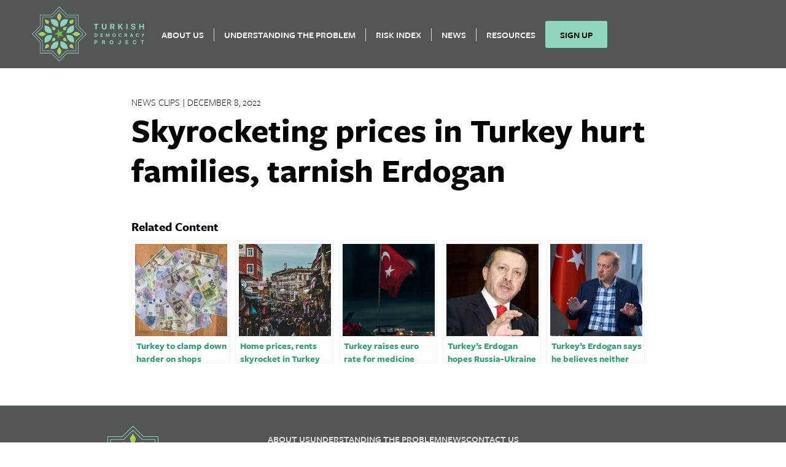

--- FILE ---
content_type: text/html; charset=utf-8
request_url: https://www.google.com/recaptcha/api2/anchor?ar=1&k=6LeRh80kAAAAAMcS-DglqJkH3JsxrptjkjMa5PNk&co=aHR0cHM6Ly90dXJraXNoZGVtb2NyYWN5LmNvbTo0NDM.&hl=en&v=PoyoqOPhxBO7pBk68S4YbpHZ&size=normal&anchor-ms=20000&execute-ms=30000&cb=8dyfygksf0hr
body_size: 49237
content:
<!DOCTYPE HTML><html dir="ltr" lang="en"><head><meta http-equiv="Content-Type" content="text/html; charset=UTF-8">
<meta http-equiv="X-UA-Compatible" content="IE=edge">
<title>reCAPTCHA</title>
<style type="text/css">
/* cyrillic-ext */
@font-face {
  font-family: 'Roboto';
  font-style: normal;
  font-weight: 400;
  font-stretch: 100%;
  src: url(//fonts.gstatic.com/s/roboto/v48/KFO7CnqEu92Fr1ME7kSn66aGLdTylUAMa3GUBHMdazTgWw.woff2) format('woff2');
  unicode-range: U+0460-052F, U+1C80-1C8A, U+20B4, U+2DE0-2DFF, U+A640-A69F, U+FE2E-FE2F;
}
/* cyrillic */
@font-face {
  font-family: 'Roboto';
  font-style: normal;
  font-weight: 400;
  font-stretch: 100%;
  src: url(//fonts.gstatic.com/s/roboto/v48/KFO7CnqEu92Fr1ME7kSn66aGLdTylUAMa3iUBHMdazTgWw.woff2) format('woff2');
  unicode-range: U+0301, U+0400-045F, U+0490-0491, U+04B0-04B1, U+2116;
}
/* greek-ext */
@font-face {
  font-family: 'Roboto';
  font-style: normal;
  font-weight: 400;
  font-stretch: 100%;
  src: url(//fonts.gstatic.com/s/roboto/v48/KFO7CnqEu92Fr1ME7kSn66aGLdTylUAMa3CUBHMdazTgWw.woff2) format('woff2');
  unicode-range: U+1F00-1FFF;
}
/* greek */
@font-face {
  font-family: 'Roboto';
  font-style: normal;
  font-weight: 400;
  font-stretch: 100%;
  src: url(//fonts.gstatic.com/s/roboto/v48/KFO7CnqEu92Fr1ME7kSn66aGLdTylUAMa3-UBHMdazTgWw.woff2) format('woff2');
  unicode-range: U+0370-0377, U+037A-037F, U+0384-038A, U+038C, U+038E-03A1, U+03A3-03FF;
}
/* math */
@font-face {
  font-family: 'Roboto';
  font-style: normal;
  font-weight: 400;
  font-stretch: 100%;
  src: url(//fonts.gstatic.com/s/roboto/v48/KFO7CnqEu92Fr1ME7kSn66aGLdTylUAMawCUBHMdazTgWw.woff2) format('woff2');
  unicode-range: U+0302-0303, U+0305, U+0307-0308, U+0310, U+0312, U+0315, U+031A, U+0326-0327, U+032C, U+032F-0330, U+0332-0333, U+0338, U+033A, U+0346, U+034D, U+0391-03A1, U+03A3-03A9, U+03B1-03C9, U+03D1, U+03D5-03D6, U+03F0-03F1, U+03F4-03F5, U+2016-2017, U+2034-2038, U+203C, U+2040, U+2043, U+2047, U+2050, U+2057, U+205F, U+2070-2071, U+2074-208E, U+2090-209C, U+20D0-20DC, U+20E1, U+20E5-20EF, U+2100-2112, U+2114-2115, U+2117-2121, U+2123-214F, U+2190, U+2192, U+2194-21AE, U+21B0-21E5, U+21F1-21F2, U+21F4-2211, U+2213-2214, U+2216-22FF, U+2308-230B, U+2310, U+2319, U+231C-2321, U+2336-237A, U+237C, U+2395, U+239B-23B7, U+23D0, U+23DC-23E1, U+2474-2475, U+25AF, U+25B3, U+25B7, U+25BD, U+25C1, U+25CA, U+25CC, U+25FB, U+266D-266F, U+27C0-27FF, U+2900-2AFF, U+2B0E-2B11, U+2B30-2B4C, U+2BFE, U+3030, U+FF5B, U+FF5D, U+1D400-1D7FF, U+1EE00-1EEFF;
}
/* symbols */
@font-face {
  font-family: 'Roboto';
  font-style: normal;
  font-weight: 400;
  font-stretch: 100%;
  src: url(//fonts.gstatic.com/s/roboto/v48/KFO7CnqEu92Fr1ME7kSn66aGLdTylUAMaxKUBHMdazTgWw.woff2) format('woff2');
  unicode-range: U+0001-000C, U+000E-001F, U+007F-009F, U+20DD-20E0, U+20E2-20E4, U+2150-218F, U+2190, U+2192, U+2194-2199, U+21AF, U+21E6-21F0, U+21F3, U+2218-2219, U+2299, U+22C4-22C6, U+2300-243F, U+2440-244A, U+2460-24FF, U+25A0-27BF, U+2800-28FF, U+2921-2922, U+2981, U+29BF, U+29EB, U+2B00-2BFF, U+4DC0-4DFF, U+FFF9-FFFB, U+10140-1018E, U+10190-1019C, U+101A0, U+101D0-101FD, U+102E0-102FB, U+10E60-10E7E, U+1D2C0-1D2D3, U+1D2E0-1D37F, U+1F000-1F0FF, U+1F100-1F1AD, U+1F1E6-1F1FF, U+1F30D-1F30F, U+1F315, U+1F31C, U+1F31E, U+1F320-1F32C, U+1F336, U+1F378, U+1F37D, U+1F382, U+1F393-1F39F, U+1F3A7-1F3A8, U+1F3AC-1F3AF, U+1F3C2, U+1F3C4-1F3C6, U+1F3CA-1F3CE, U+1F3D4-1F3E0, U+1F3ED, U+1F3F1-1F3F3, U+1F3F5-1F3F7, U+1F408, U+1F415, U+1F41F, U+1F426, U+1F43F, U+1F441-1F442, U+1F444, U+1F446-1F449, U+1F44C-1F44E, U+1F453, U+1F46A, U+1F47D, U+1F4A3, U+1F4B0, U+1F4B3, U+1F4B9, U+1F4BB, U+1F4BF, U+1F4C8-1F4CB, U+1F4D6, U+1F4DA, U+1F4DF, U+1F4E3-1F4E6, U+1F4EA-1F4ED, U+1F4F7, U+1F4F9-1F4FB, U+1F4FD-1F4FE, U+1F503, U+1F507-1F50B, U+1F50D, U+1F512-1F513, U+1F53E-1F54A, U+1F54F-1F5FA, U+1F610, U+1F650-1F67F, U+1F687, U+1F68D, U+1F691, U+1F694, U+1F698, U+1F6AD, U+1F6B2, U+1F6B9-1F6BA, U+1F6BC, U+1F6C6-1F6CF, U+1F6D3-1F6D7, U+1F6E0-1F6EA, U+1F6F0-1F6F3, U+1F6F7-1F6FC, U+1F700-1F7FF, U+1F800-1F80B, U+1F810-1F847, U+1F850-1F859, U+1F860-1F887, U+1F890-1F8AD, U+1F8B0-1F8BB, U+1F8C0-1F8C1, U+1F900-1F90B, U+1F93B, U+1F946, U+1F984, U+1F996, U+1F9E9, U+1FA00-1FA6F, U+1FA70-1FA7C, U+1FA80-1FA89, U+1FA8F-1FAC6, U+1FACE-1FADC, U+1FADF-1FAE9, U+1FAF0-1FAF8, U+1FB00-1FBFF;
}
/* vietnamese */
@font-face {
  font-family: 'Roboto';
  font-style: normal;
  font-weight: 400;
  font-stretch: 100%;
  src: url(//fonts.gstatic.com/s/roboto/v48/KFO7CnqEu92Fr1ME7kSn66aGLdTylUAMa3OUBHMdazTgWw.woff2) format('woff2');
  unicode-range: U+0102-0103, U+0110-0111, U+0128-0129, U+0168-0169, U+01A0-01A1, U+01AF-01B0, U+0300-0301, U+0303-0304, U+0308-0309, U+0323, U+0329, U+1EA0-1EF9, U+20AB;
}
/* latin-ext */
@font-face {
  font-family: 'Roboto';
  font-style: normal;
  font-weight: 400;
  font-stretch: 100%;
  src: url(//fonts.gstatic.com/s/roboto/v48/KFO7CnqEu92Fr1ME7kSn66aGLdTylUAMa3KUBHMdazTgWw.woff2) format('woff2');
  unicode-range: U+0100-02BA, U+02BD-02C5, U+02C7-02CC, U+02CE-02D7, U+02DD-02FF, U+0304, U+0308, U+0329, U+1D00-1DBF, U+1E00-1E9F, U+1EF2-1EFF, U+2020, U+20A0-20AB, U+20AD-20C0, U+2113, U+2C60-2C7F, U+A720-A7FF;
}
/* latin */
@font-face {
  font-family: 'Roboto';
  font-style: normal;
  font-weight: 400;
  font-stretch: 100%;
  src: url(//fonts.gstatic.com/s/roboto/v48/KFO7CnqEu92Fr1ME7kSn66aGLdTylUAMa3yUBHMdazQ.woff2) format('woff2');
  unicode-range: U+0000-00FF, U+0131, U+0152-0153, U+02BB-02BC, U+02C6, U+02DA, U+02DC, U+0304, U+0308, U+0329, U+2000-206F, U+20AC, U+2122, U+2191, U+2193, U+2212, U+2215, U+FEFF, U+FFFD;
}
/* cyrillic-ext */
@font-face {
  font-family: 'Roboto';
  font-style: normal;
  font-weight: 500;
  font-stretch: 100%;
  src: url(//fonts.gstatic.com/s/roboto/v48/KFO7CnqEu92Fr1ME7kSn66aGLdTylUAMa3GUBHMdazTgWw.woff2) format('woff2');
  unicode-range: U+0460-052F, U+1C80-1C8A, U+20B4, U+2DE0-2DFF, U+A640-A69F, U+FE2E-FE2F;
}
/* cyrillic */
@font-face {
  font-family: 'Roboto';
  font-style: normal;
  font-weight: 500;
  font-stretch: 100%;
  src: url(//fonts.gstatic.com/s/roboto/v48/KFO7CnqEu92Fr1ME7kSn66aGLdTylUAMa3iUBHMdazTgWw.woff2) format('woff2');
  unicode-range: U+0301, U+0400-045F, U+0490-0491, U+04B0-04B1, U+2116;
}
/* greek-ext */
@font-face {
  font-family: 'Roboto';
  font-style: normal;
  font-weight: 500;
  font-stretch: 100%;
  src: url(//fonts.gstatic.com/s/roboto/v48/KFO7CnqEu92Fr1ME7kSn66aGLdTylUAMa3CUBHMdazTgWw.woff2) format('woff2');
  unicode-range: U+1F00-1FFF;
}
/* greek */
@font-face {
  font-family: 'Roboto';
  font-style: normal;
  font-weight: 500;
  font-stretch: 100%;
  src: url(//fonts.gstatic.com/s/roboto/v48/KFO7CnqEu92Fr1ME7kSn66aGLdTylUAMa3-UBHMdazTgWw.woff2) format('woff2');
  unicode-range: U+0370-0377, U+037A-037F, U+0384-038A, U+038C, U+038E-03A1, U+03A3-03FF;
}
/* math */
@font-face {
  font-family: 'Roboto';
  font-style: normal;
  font-weight: 500;
  font-stretch: 100%;
  src: url(//fonts.gstatic.com/s/roboto/v48/KFO7CnqEu92Fr1ME7kSn66aGLdTylUAMawCUBHMdazTgWw.woff2) format('woff2');
  unicode-range: U+0302-0303, U+0305, U+0307-0308, U+0310, U+0312, U+0315, U+031A, U+0326-0327, U+032C, U+032F-0330, U+0332-0333, U+0338, U+033A, U+0346, U+034D, U+0391-03A1, U+03A3-03A9, U+03B1-03C9, U+03D1, U+03D5-03D6, U+03F0-03F1, U+03F4-03F5, U+2016-2017, U+2034-2038, U+203C, U+2040, U+2043, U+2047, U+2050, U+2057, U+205F, U+2070-2071, U+2074-208E, U+2090-209C, U+20D0-20DC, U+20E1, U+20E5-20EF, U+2100-2112, U+2114-2115, U+2117-2121, U+2123-214F, U+2190, U+2192, U+2194-21AE, U+21B0-21E5, U+21F1-21F2, U+21F4-2211, U+2213-2214, U+2216-22FF, U+2308-230B, U+2310, U+2319, U+231C-2321, U+2336-237A, U+237C, U+2395, U+239B-23B7, U+23D0, U+23DC-23E1, U+2474-2475, U+25AF, U+25B3, U+25B7, U+25BD, U+25C1, U+25CA, U+25CC, U+25FB, U+266D-266F, U+27C0-27FF, U+2900-2AFF, U+2B0E-2B11, U+2B30-2B4C, U+2BFE, U+3030, U+FF5B, U+FF5D, U+1D400-1D7FF, U+1EE00-1EEFF;
}
/* symbols */
@font-face {
  font-family: 'Roboto';
  font-style: normal;
  font-weight: 500;
  font-stretch: 100%;
  src: url(//fonts.gstatic.com/s/roboto/v48/KFO7CnqEu92Fr1ME7kSn66aGLdTylUAMaxKUBHMdazTgWw.woff2) format('woff2');
  unicode-range: U+0001-000C, U+000E-001F, U+007F-009F, U+20DD-20E0, U+20E2-20E4, U+2150-218F, U+2190, U+2192, U+2194-2199, U+21AF, U+21E6-21F0, U+21F3, U+2218-2219, U+2299, U+22C4-22C6, U+2300-243F, U+2440-244A, U+2460-24FF, U+25A0-27BF, U+2800-28FF, U+2921-2922, U+2981, U+29BF, U+29EB, U+2B00-2BFF, U+4DC0-4DFF, U+FFF9-FFFB, U+10140-1018E, U+10190-1019C, U+101A0, U+101D0-101FD, U+102E0-102FB, U+10E60-10E7E, U+1D2C0-1D2D3, U+1D2E0-1D37F, U+1F000-1F0FF, U+1F100-1F1AD, U+1F1E6-1F1FF, U+1F30D-1F30F, U+1F315, U+1F31C, U+1F31E, U+1F320-1F32C, U+1F336, U+1F378, U+1F37D, U+1F382, U+1F393-1F39F, U+1F3A7-1F3A8, U+1F3AC-1F3AF, U+1F3C2, U+1F3C4-1F3C6, U+1F3CA-1F3CE, U+1F3D4-1F3E0, U+1F3ED, U+1F3F1-1F3F3, U+1F3F5-1F3F7, U+1F408, U+1F415, U+1F41F, U+1F426, U+1F43F, U+1F441-1F442, U+1F444, U+1F446-1F449, U+1F44C-1F44E, U+1F453, U+1F46A, U+1F47D, U+1F4A3, U+1F4B0, U+1F4B3, U+1F4B9, U+1F4BB, U+1F4BF, U+1F4C8-1F4CB, U+1F4D6, U+1F4DA, U+1F4DF, U+1F4E3-1F4E6, U+1F4EA-1F4ED, U+1F4F7, U+1F4F9-1F4FB, U+1F4FD-1F4FE, U+1F503, U+1F507-1F50B, U+1F50D, U+1F512-1F513, U+1F53E-1F54A, U+1F54F-1F5FA, U+1F610, U+1F650-1F67F, U+1F687, U+1F68D, U+1F691, U+1F694, U+1F698, U+1F6AD, U+1F6B2, U+1F6B9-1F6BA, U+1F6BC, U+1F6C6-1F6CF, U+1F6D3-1F6D7, U+1F6E0-1F6EA, U+1F6F0-1F6F3, U+1F6F7-1F6FC, U+1F700-1F7FF, U+1F800-1F80B, U+1F810-1F847, U+1F850-1F859, U+1F860-1F887, U+1F890-1F8AD, U+1F8B0-1F8BB, U+1F8C0-1F8C1, U+1F900-1F90B, U+1F93B, U+1F946, U+1F984, U+1F996, U+1F9E9, U+1FA00-1FA6F, U+1FA70-1FA7C, U+1FA80-1FA89, U+1FA8F-1FAC6, U+1FACE-1FADC, U+1FADF-1FAE9, U+1FAF0-1FAF8, U+1FB00-1FBFF;
}
/* vietnamese */
@font-face {
  font-family: 'Roboto';
  font-style: normal;
  font-weight: 500;
  font-stretch: 100%;
  src: url(//fonts.gstatic.com/s/roboto/v48/KFO7CnqEu92Fr1ME7kSn66aGLdTylUAMa3OUBHMdazTgWw.woff2) format('woff2');
  unicode-range: U+0102-0103, U+0110-0111, U+0128-0129, U+0168-0169, U+01A0-01A1, U+01AF-01B0, U+0300-0301, U+0303-0304, U+0308-0309, U+0323, U+0329, U+1EA0-1EF9, U+20AB;
}
/* latin-ext */
@font-face {
  font-family: 'Roboto';
  font-style: normal;
  font-weight: 500;
  font-stretch: 100%;
  src: url(//fonts.gstatic.com/s/roboto/v48/KFO7CnqEu92Fr1ME7kSn66aGLdTylUAMa3KUBHMdazTgWw.woff2) format('woff2');
  unicode-range: U+0100-02BA, U+02BD-02C5, U+02C7-02CC, U+02CE-02D7, U+02DD-02FF, U+0304, U+0308, U+0329, U+1D00-1DBF, U+1E00-1E9F, U+1EF2-1EFF, U+2020, U+20A0-20AB, U+20AD-20C0, U+2113, U+2C60-2C7F, U+A720-A7FF;
}
/* latin */
@font-face {
  font-family: 'Roboto';
  font-style: normal;
  font-weight: 500;
  font-stretch: 100%;
  src: url(//fonts.gstatic.com/s/roboto/v48/KFO7CnqEu92Fr1ME7kSn66aGLdTylUAMa3yUBHMdazQ.woff2) format('woff2');
  unicode-range: U+0000-00FF, U+0131, U+0152-0153, U+02BB-02BC, U+02C6, U+02DA, U+02DC, U+0304, U+0308, U+0329, U+2000-206F, U+20AC, U+2122, U+2191, U+2193, U+2212, U+2215, U+FEFF, U+FFFD;
}
/* cyrillic-ext */
@font-face {
  font-family: 'Roboto';
  font-style: normal;
  font-weight: 900;
  font-stretch: 100%;
  src: url(//fonts.gstatic.com/s/roboto/v48/KFO7CnqEu92Fr1ME7kSn66aGLdTylUAMa3GUBHMdazTgWw.woff2) format('woff2');
  unicode-range: U+0460-052F, U+1C80-1C8A, U+20B4, U+2DE0-2DFF, U+A640-A69F, U+FE2E-FE2F;
}
/* cyrillic */
@font-face {
  font-family: 'Roboto';
  font-style: normal;
  font-weight: 900;
  font-stretch: 100%;
  src: url(//fonts.gstatic.com/s/roboto/v48/KFO7CnqEu92Fr1ME7kSn66aGLdTylUAMa3iUBHMdazTgWw.woff2) format('woff2');
  unicode-range: U+0301, U+0400-045F, U+0490-0491, U+04B0-04B1, U+2116;
}
/* greek-ext */
@font-face {
  font-family: 'Roboto';
  font-style: normal;
  font-weight: 900;
  font-stretch: 100%;
  src: url(//fonts.gstatic.com/s/roboto/v48/KFO7CnqEu92Fr1ME7kSn66aGLdTylUAMa3CUBHMdazTgWw.woff2) format('woff2');
  unicode-range: U+1F00-1FFF;
}
/* greek */
@font-face {
  font-family: 'Roboto';
  font-style: normal;
  font-weight: 900;
  font-stretch: 100%;
  src: url(//fonts.gstatic.com/s/roboto/v48/KFO7CnqEu92Fr1ME7kSn66aGLdTylUAMa3-UBHMdazTgWw.woff2) format('woff2');
  unicode-range: U+0370-0377, U+037A-037F, U+0384-038A, U+038C, U+038E-03A1, U+03A3-03FF;
}
/* math */
@font-face {
  font-family: 'Roboto';
  font-style: normal;
  font-weight: 900;
  font-stretch: 100%;
  src: url(//fonts.gstatic.com/s/roboto/v48/KFO7CnqEu92Fr1ME7kSn66aGLdTylUAMawCUBHMdazTgWw.woff2) format('woff2');
  unicode-range: U+0302-0303, U+0305, U+0307-0308, U+0310, U+0312, U+0315, U+031A, U+0326-0327, U+032C, U+032F-0330, U+0332-0333, U+0338, U+033A, U+0346, U+034D, U+0391-03A1, U+03A3-03A9, U+03B1-03C9, U+03D1, U+03D5-03D6, U+03F0-03F1, U+03F4-03F5, U+2016-2017, U+2034-2038, U+203C, U+2040, U+2043, U+2047, U+2050, U+2057, U+205F, U+2070-2071, U+2074-208E, U+2090-209C, U+20D0-20DC, U+20E1, U+20E5-20EF, U+2100-2112, U+2114-2115, U+2117-2121, U+2123-214F, U+2190, U+2192, U+2194-21AE, U+21B0-21E5, U+21F1-21F2, U+21F4-2211, U+2213-2214, U+2216-22FF, U+2308-230B, U+2310, U+2319, U+231C-2321, U+2336-237A, U+237C, U+2395, U+239B-23B7, U+23D0, U+23DC-23E1, U+2474-2475, U+25AF, U+25B3, U+25B7, U+25BD, U+25C1, U+25CA, U+25CC, U+25FB, U+266D-266F, U+27C0-27FF, U+2900-2AFF, U+2B0E-2B11, U+2B30-2B4C, U+2BFE, U+3030, U+FF5B, U+FF5D, U+1D400-1D7FF, U+1EE00-1EEFF;
}
/* symbols */
@font-face {
  font-family: 'Roboto';
  font-style: normal;
  font-weight: 900;
  font-stretch: 100%;
  src: url(//fonts.gstatic.com/s/roboto/v48/KFO7CnqEu92Fr1ME7kSn66aGLdTylUAMaxKUBHMdazTgWw.woff2) format('woff2');
  unicode-range: U+0001-000C, U+000E-001F, U+007F-009F, U+20DD-20E0, U+20E2-20E4, U+2150-218F, U+2190, U+2192, U+2194-2199, U+21AF, U+21E6-21F0, U+21F3, U+2218-2219, U+2299, U+22C4-22C6, U+2300-243F, U+2440-244A, U+2460-24FF, U+25A0-27BF, U+2800-28FF, U+2921-2922, U+2981, U+29BF, U+29EB, U+2B00-2BFF, U+4DC0-4DFF, U+FFF9-FFFB, U+10140-1018E, U+10190-1019C, U+101A0, U+101D0-101FD, U+102E0-102FB, U+10E60-10E7E, U+1D2C0-1D2D3, U+1D2E0-1D37F, U+1F000-1F0FF, U+1F100-1F1AD, U+1F1E6-1F1FF, U+1F30D-1F30F, U+1F315, U+1F31C, U+1F31E, U+1F320-1F32C, U+1F336, U+1F378, U+1F37D, U+1F382, U+1F393-1F39F, U+1F3A7-1F3A8, U+1F3AC-1F3AF, U+1F3C2, U+1F3C4-1F3C6, U+1F3CA-1F3CE, U+1F3D4-1F3E0, U+1F3ED, U+1F3F1-1F3F3, U+1F3F5-1F3F7, U+1F408, U+1F415, U+1F41F, U+1F426, U+1F43F, U+1F441-1F442, U+1F444, U+1F446-1F449, U+1F44C-1F44E, U+1F453, U+1F46A, U+1F47D, U+1F4A3, U+1F4B0, U+1F4B3, U+1F4B9, U+1F4BB, U+1F4BF, U+1F4C8-1F4CB, U+1F4D6, U+1F4DA, U+1F4DF, U+1F4E3-1F4E6, U+1F4EA-1F4ED, U+1F4F7, U+1F4F9-1F4FB, U+1F4FD-1F4FE, U+1F503, U+1F507-1F50B, U+1F50D, U+1F512-1F513, U+1F53E-1F54A, U+1F54F-1F5FA, U+1F610, U+1F650-1F67F, U+1F687, U+1F68D, U+1F691, U+1F694, U+1F698, U+1F6AD, U+1F6B2, U+1F6B9-1F6BA, U+1F6BC, U+1F6C6-1F6CF, U+1F6D3-1F6D7, U+1F6E0-1F6EA, U+1F6F0-1F6F3, U+1F6F7-1F6FC, U+1F700-1F7FF, U+1F800-1F80B, U+1F810-1F847, U+1F850-1F859, U+1F860-1F887, U+1F890-1F8AD, U+1F8B0-1F8BB, U+1F8C0-1F8C1, U+1F900-1F90B, U+1F93B, U+1F946, U+1F984, U+1F996, U+1F9E9, U+1FA00-1FA6F, U+1FA70-1FA7C, U+1FA80-1FA89, U+1FA8F-1FAC6, U+1FACE-1FADC, U+1FADF-1FAE9, U+1FAF0-1FAF8, U+1FB00-1FBFF;
}
/* vietnamese */
@font-face {
  font-family: 'Roboto';
  font-style: normal;
  font-weight: 900;
  font-stretch: 100%;
  src: url(//fonts.gstatic.com/s/roboto/v48/KFO7CnqEu92Fr1ME7kSn66aGLdTylUAMa3OUBHMdazTgWw.woff2) format('woff2');
  unicode-range: U+0102-0103, U+0110-0111, U+0128-0129, U+0168-0169, U+01A0-01A1, U+01AF-01B0, U+0300-0301, U+0303-0304, U+0308-0309, U+0323, U+0329, U+1EA0-1EF9, U+20AB;
}
/* latin-ext */
@font-face {
  font-family: 'Roboto';
  font-style: normal;
  font-weight: 900;
  font-stretch: 100%;
  src: url(//fonts.gstatic.com/s/roboto/v48/KFO7CnqEu92Fr1ME7kSn66aGLdTylUAMa3KUBHMdazTgWw.woff2) format('woff2');
  unicode-range: U+0100-02BA, U+02BD-02C5, U+02C7-02CC, U+02CE-02D7, U+02DD-02FF, U+0304, U+0308, U+0329, U+1D00-1DBF, U+1E00-1E9F, U+1EF2-1EFF, U+2020, U+20A0-20AB, U+20AD-20C0, U+2113, U+2C60-2C7F, U+A720-A7FF;
}
/* latin */
@font-face {
  font-family: 'Roboto';
  font-style: normal;
  font-weight: 900;
  font-stretch: 100%;
  src: url(//fonts.gstatic.com/s/roboto/v48/KFO7CnqEu92Fr1ME7kSn66aGLdTylUAMa3yUBHMdazQ.woff2) format('woff2');
  unicode-range: U+0000-00FF, U+0131, U+0152-0153, U+02BB-02BC, U+02C6, U+02DA, U+02DC, U+0304, U+0308, U+0329, U+2000-206F, U+20AC, U+2122, U+2191, U+2193, U+2212, U+2215, U+FEFF, U+FFFD;
}

</style>
<link rel="stylesheet" type="text/css" href="https://www.gstatic.com/recaptcha/releases/PoyoqOPhxBO7pBk68S4YbpHZ/styles__ltr.css">
<script nonce="sCQWoGgOOQ5UcLEHwYfCjA" type="text/javascript">window['__recaptcha_api'] = 'https://www.google.com/recaptcha/api2/';</script>
<script type="text/javascript" src="https://www.gstatic.com/recaptcha/releases/PoyoqOPhxBO7pBk68S4YbpHZ/recaptcha__en.js" nonce="sCQWoGgOOQ5UcLEHwYfCjA">
      
    </script></head>
<body><div id="rc-anchor-alert" class="rc-anchor-alert"></div>
<input type="hidden" id="recaptcha-token" value="[base64]">
<script type="text/javascript" nonce="sCQWoGgOOQ5UcLEHwYfCjA">
      recaptcha.anchor.Main.init("[\x22ainput\x22,[\x22bgdata\x22,\x22\x22,\[base64]/[base64]/bmV3IFpbdF0obVswXSk6Sz09Mj9uZXcgWlt0XShtWzBdLG1bMV0pOks9PTM/bmV3IFpbdF0obVswXSxtWzFdLG1bMl0pOks9PTQ/[base64]/[base64]/[base64]/[base64]/[base64]/[base64]/[base64]/[base64]/[base64]/[base64]/[base64]/[base64]/[base64]/[base64]\\u003d\\u003d\x22,\[base64]\\u003d\x22,\x22wrTCszzDijhrCsKsw6nDjsK6wrJwGDjDvw/DnsKFwpRnwrQlw6Vgwr8iwpsOQhDCtTlbZjcwMMKKTEjDqMO3KXPCi3MbHl5yw447wqDCoiE7wpgUETLCnzVhw5DDgzVmw4/Dl1HDjxMsPsOnw5nDhmU/wrHDnm9Nw7RFJcKTe8K0c8KUPMKAM8KfHnVsw7N7w7bDkwkdFiAQwrfCpsKpOD93wq3Dq2A5wqk5w7/CgDPCsx/CqhjDicOTcMK7w7NcwqYMw7gSMcOqwqXCikMcYsO5WnrDg2jDjMOifyfDrCdPc1BzTcKEPgsLwoYAwqDDpklNw7vDscKRw6zCmicGIsK4wpzDnMO5wqlXwpg/EG4DRz7CpD3DqTHDq0HCosKEEcKSwqvDrSLChUAdw50MA8KuOXTCtMKcw7LCr8KfMMKTfyRuwrlcwqg6w61awp8fQcKiIx03EgplaMOvP0bCgsKcw6pdwrfDjR56w4glwo0TwpNrbHJPB0EpIcOJVhPCsFDDtcOeVVRhwrPDmcOcw48FwrjDt2UbQTgNw7/Cn8K5FMOkPsK0w7h5Q0LCng3Cllhdwqx6DMKIw47DvsKlO8KnSnHDs8OOScOsHsKBFWnCi8Ovw6jChyzDqQVAwogoasKSwqoAw6HCm8OTCRDCscOwwoEBFAxEw6EHdg1Aw4tfdcOXwrHDscOsa3A1Cg7Du8K6w5nDhFDCmcOeWsKKEn/DvMKaM1DCuAVMJSVlRcKTwr/[base64]/H8KxRG5Jw5PDvzQoAMKMwpk2wqBAw4xzMQ0hcsKPw6ZZBz18w5psw47Dmn44fMO2dS4gJHzCvHfDvDN/wqlhw4bDlcOGP8KIY2dAesOCFsO8wrYkwpl/Ei7DoDlxD8KfUG7CpxrDucOnwpUfUsK9asOHwptGwq1sw7bDrDpjw4gpwotdU8OqJWR2w6fCucKoASnDo8O8w5Jbwph2wqo0WWXDu0rDvn3DrQ0IPAVXZcKVBsKUw4YoKzfDvMK/w57CnsKZCVjDsjHCl8OOOcO5ByTCm8KIw5IOw4gUwpLChEwPwp3DijjClcKXwoI3Nxh9w5sAwp/DtMOlYCbDpRjCnMKKRcKSe1BSwoTDkBnDmSkpYMOWw5hVbMKjcnlnwoBMJsOrSsKtUMOhJ2cWwqcAworDm8O2wqDDs8Owwp4Yw5zCq8KrHcOnUcO/HU3ClF/DokjCuFAHwq7DocOew5UxwrbDucK5CsKewpFzw7PCpsKUw4XDqMKswqLDiH/CvBPDu1hqJMKgPMOHVANRwq56wqpKwo3DgsOcIkzDvmdQC8KJCgXCmDYiL8OuwrzCq8O6wrDCnMOtPRPCu8K8w6hew5DDtXXDggoawpDDvEo8wofCrMOHAMOXwo3Dp8KGIhwGwr3CvlYxGsOWwrkdQcO/w4kVYWw1O8O9ZcKEfDvDkS1PwqtpwprDgcKZwqQqSsO5w4LDksOawpLDl1vDsXdHwrnCrcKywrPDqMODcsKSwqM+Ll4SQ8Ocw4nCsD4lNQ/Do8OURmtdwq7Dg01YwqpKFMK3bsKWO8OXTxFUOMOpw7PDo3wbw48CbsO7wrwdaFfCoMO9w4LCjcONeMKBVn/[base64]/bMOyw4tmwrB+WRUfw53DhFnCmMObdMO/w6Vlw4F7NcOTwq9iwobCiT52CEU/[base64]/[base64]/Cnm1QNcOfw49bw7Q6LMOUPXIcacObY8Kiw6J5w6odEyJwX8O3w4/CjMOpDMK5Nh3CtcKVGcK+wqvDt8Orw5Iew7TDlsOIwo9oNBgUwp/[base64]/DusOswprCn2BbZ8K4CkYbHMOlwr1iwrpSLF/ChU5TwrlGwonDhMOIwqsLDcOXwoHCgsOwLFLDocKhw4AKw4Fuw5haHMK6w7Nzw7FaJiDDnTDCm8Kbwqojw601wofCucO8FsK/WVnCpcOiC8OmOm/ClMKnCFfDk3xlSSHDlSrDowkgQsOcFsK+wpPDv8K6ecKUwqs0w7YGfW8XwoAGw5DCoMOwZ8KLw4ozwp4zO8KEwrzCgsOpwrxSEMKCw4ZjwpLCvGLChcO3w4DCgsKcw4ZPaMKBV8KKwrHDoRrChcKrwo4/MlcvfVHCv8KGTE52cMKIXW/[base64]/CpsK5CsOgNW7DqWXDhBYEw5rDgEJIOcK+wpg/SgzDgsKrwoPCiMOlwrPDt8Oec8KDGsKiVMK6csKIwq0HZsK0Wm8NwqnDgSnDlMKXeMKIw5RjfMKmcsK4w7MHw7U6wrvCq8KtdhjDojbCnxYywoDCt3vDrcOmVcOVw6gJTsOvWjFrw7FPYcOCDmMreWcYwoPCucK+wrrCgEA/BMOBwopwYhfDryROasOBK8OQw4xDwrVfw4pBwr3Dt8KlPMO0X8KnwoXDpVzDtHE5wr3CvsKzAcOfF8KjdMO/U8OsBsKEWMO4OCFAe8OBI0FFSV89wolKMMOXw7HCkcOswpLCsmHDthHCocOBYcKFMnVTwoUWOjdoL8Kvw6AWM8OqworCqMOMIAR8R8K4w6rCtUByw5jChg/ClnY/w6NoC3g3w43DrDZwcH3CgBdtw7HCiSHCg2MFw49mC8KIwp3DqwXCkMKPw4sTwqrCrUlKwpVGWsO3TcKsRsKdXnzDjAAAGlAlQMOeKQAPw5/CnmrDscK9w5fClcKYURU3w4x/w6BGJFEmw7bDjBjCt8KtFUzCvW7ClW/ClsOALgxjSFMnwq/DgsOGKMKrwrfCqMKuF8KyVcO8TTzCm8OtMgbCpMOgKlp3w50YRmoYwqpbwqguOcOww5Myw6jCksOywrY4DWvCiHxvGl7DoAbDlMK3w5zCgMOuCMKwwpzDk3p1w792Q8KTw6lwT3/Cv8K9fcKqwqwpwohhX24XF8Ohw6HDosKHaMKlBsKNw5rCqjArw7PCsMKQYcKOJTjDn2tIwpTDisK4w67Dv8O/[base64]/Cp8OQwo4xwrRaw4chSsOFw6/DtcKSNXzCkcKtwpk1w4LDmxYow6vDnMOleAcNRxfDsw1FRcOITGnDhMKJwoTCvCfCgsOaw6DCiMK0wpZWMsOXYcODL8KawrzDuhlAwqJ0wp3Csl8FGsKpQ8KpXmvDo0MBZcK5wrTCn8KtTC4rOV3Chm7CjF3Cq0AUO8KhRsOWf0fChnnDuw/Dg2bCksOESsOHwrDCn8O7wrJoEhfDvcOxKsO9wq/CvcKRNsO8FgJyO0XCtcOsAsKtC3oqw5ZfwrXCsxY3w4vDksOvwrA/w5gmZXArCBFEwplnwozCr2RqHcKzw7LCpQgiCj/DqHZ/D8KUbcO5fRHClMOdw5o8BcKRezBdw6gkw5bDncONVBzDgEjDmsOXGGcVw5/CgcKaw7fCksOuwqDCuU8XwpnCvjHDscOiMX5oYyY7wo3Ck8Oiw4fChcKbw5YDfxlYekQIw4HCtEvDrnHCucO+w5bDvcKwT2zDmnHCs8Oiw7/Do8OSwrElIz/CpzI7GjjDtcOXHWPCu3TDmcOHw7fCkE0ienJxwr3Dn2fCqUtSN2RQw6LDnC9YRjhnNsKDScOMAAPDn8KnQMODw40pejtuwpPDuMOCMcKRWQZNC8KSw47DjBTDoGcrwrjChsO0wo/Ci8K4w6PDtsO7w759w7nCi8OGAcKEwqTClTFSwpA7XUzCqsK+w6PDtcKnX8OzRUHDmsO2dzXDvUnDrMKOw4gNI8Kmw5TDgmzCkcKveyd+ScK2acO1w7DDrsK5w6ZLwpbCoUwyw7rDgMK3w4h/[base64]/DmMOJPsKXWntywqzDvjcmIMK0wrTCoGAqdn3Cnw98wrhrBsKtDyHDnsO0PcKeaD1KWQ0CJcObCDbCs8OJw5l8CGYdwo3CvUlEwqXCtcO2TidKaBJMw4VVwqjCisOhwpPCihPDhsOFBsO6wrfCpCPDi1XDvwNBXcOqUCLCm8KdbMOFw5VswrrCnmbCksKkwoc5w71iwr/CiU96UcKeOXInwrxxw5gQwr/CvQ8sSMKaw6xRwpbDuMO4w5zDixwrE1fDtsKUwoQkw6TCiit+BsOwH8Ofw4h8w68aRy/[base64]/CrcKhK3l9MsOpccKiwqvDvyPCncKSw4XDvsK9wp7DlyYcIjk7wqcDVgrCi8KSw4Y9w6M0w7I5w6jDiMKPG3wTwqQrwqvCo3rDhMO1CMOFNMKiwr7Di8KMQmQbwrABX0YtGsKQw77ClBPDm8K6woAhccKJIh8fw7zDuFjDqB/DtGDCk8OTwrNDesOiwq7DpcKYYcKMw7l/[base64]/Ck3JNwqDCixBqw6vDlHVfaGdYOsKvw7M9J8KMY8OLbMODDsKlWTJ0wqhZVyPDqcOZw7PDv3zCqg8Iw7xHbsObIMK2w7fDsHFiAMOUw4TCrGJ1w6HCtcK1wotqw7rDlsKEFBXDicOSGHJ/w5HDk8KEwokPwp0/wo7ClTo/w57DlRlowr/[base64]/DtXjDhsO5woROw5NgR8OfR8K5w6bDmsOqbDPCgsO2w7PDlMKRGC3DtkzDsSkCwqYnwoXCl8OnTEvDjjXCqMOqMjPCgcOSwoRSf8OKw74aw6oFNhcdVcK0e3TCj8Kiw7oLw5LDu8KQw7gGXwDDv3jDoA14w6JkwrZBF1k9w49yIG3DhAwMw6LCmMKSUiZgwoB/w4INwpvDqC7DmDnCjcOAw7zDmcKnM1VFaMK6wrzDhTDCpzUYPMOKLMOWw5IUKsOOwrXCt8KYwpjDnsOuSQ1wLTPDsVvCuMOSwrzDljsKw7vDk8OlGUTCnsOLYsO2J8ObwoTDmSnCrgZocFDChjQDw5XCtjB4ZcKCPMKKTEDDq2/CiHsUZMOlPMOEwp3CgkQ1w5TCvcKYwr9oKiHDh31IOxTDjR4Ywr/Co1rCunrDrwxqw5d3wrXCokN4BmUyK8KUBGYBU8OWwqdQwqInw6pUwq8/TknDoBV8eMOgYsKhwr7CqcOIw57CmXEQbcODw68uecOxBn87XnUmwqw2wq9TwrbDucKEPsOgw7nDk8KiQRpJflXDp8KtwqMSw61qwp/DmiHCoMKhwqtnwrXCkwzCpcOsFhQ2NF3DpsK2YRUdwqrDqVfCuMKfw5xqN3QYwoIBdMKafMO6w4gYwqcnRMO6w7vCm8ObAcKGwr9oRD/Du2pbNMKbYBnCnX4jwpjCsWgWw6d/IMKOeGjCpCLDp8OJZyvChn54wppkCMOiVMKATgt7f17CtDLClcKpbSfCn1vDhk5jB8KSwo0Cw4PCmcK9TgxBXEkJBMK9w4vDjMORw4fDslxHwqJfMCnCvMO0I0bDjcOEwqMfDsO7wrfCjRl9WsKoGV7DmybChsOFDjtTwrNOZ2nDuCwywp/CoyzCgE4Lw6Asw6fCsl0mIcOfdsOswqUqwpwWwqs+wrnCi8KSw6zCsGLDhMO/bgzDvcOWHcKNNWjDtwJywqUucMOdw7jCgsO+wqxVw5h8w40kTz3CtX/CjgFQw63Dh8ORNsK/HEltwpskw6fDs8KVw7TCisK6w7vCksKwwpptw4kyGXYMwr8xWcOSw7HDqwJJdBESWcOvwprDpsOfO2TDpmPCsFdTRMKOw7bDscK7wp/Culk5wojCsMOJQ8O3wrcBNw3Ch8K7bwccwq3CthLDpCVQwoR4WBRARFTDh2PCmcK5GQrDj8KnwoAAe8OfwqfDmsO9w4fCpcK/wq/Cg0HCl0LDmsO1fFnDtcOKUhjDnMOvwovCgljDqsOTNQjCssOIQcKZwoHCsRTDlChcw7sfD1jCmMOZPcKfbsOtfcOmTMK5wq81X0TCgxjDgMKbNcKyw6zDmSbDg3QGw4/Ci8OVwpTCh8KMPnrCo8Kywr4UKiHDnsKSGE43b1/[base64]/w5bCu1HCqldZw7fCoxJCwrrDnFx0wrLCgEzDhkrDpMK8BMOIFMKdL8KZw64vwrzDqXzCqMK3w5QCw4IYHDQJwrtxLXRXw6Anw41Ow7oUw4/ChcK5UMKFwpDDksKsccOVfhgpNcOXB0nDsWrDlhHCu8KjOsOqHcOSwp8ww7rCikPDvcOAwqPDksK8f1Ryw6w0wqnDlcOlw4wZGjU+U8KKLRbCn8ODeQzDh8KmUMOiRFDDgm49Q8KRw5HDhwXDlcOVY0A0wr4Gwo4+wrhAAl0Iwq5rwpnDumdFW8O/esKkw5h1LB5kMRfDmkAFw5rDiD7DmMKlZxrDnMOIHMK/w5TDh8OXXsOaC8OKRGfDhcOObzdIw4wLZMKkBMO0wqzDpDM5JXLDsEo8w7lywpRZUgUqPMKzeMKKw5sBw6M3w6d/c8KTwrBfw7ZEe8K/NMK1wq8wwpbCmsOpKgtGPhTCncOQwoTDpcOow4rDu8KEwrhjAE3DpcOkZcO8w67CsjRufMK4wpZFInnClMOzwrnDnwTDksKvPSDDmAzCrDQ3XsOKHljDvMOBwqw/[base64]/Cqm3DtT7DtMOEw7VEwqDCuFJQw6LCiFHDqMKqw7DDuG4hw4MAw5N3w6jDnHTDqErDklzCrsKrGxTDp8KNwqjDnXkFwrkAIMKvwpJ/B8KiBsOUw7/CvMO8K2vDisKww5Vqw5pWw4HCgAJvYD3DmcOzw6/[base64]/CucK2LcOFG33CssO9wpFDJF1UCMOOOjXCtsKZwo/CiMOofMOlwrPDuG/[base64]/[base64]/DosORwrTChjLDgGXCtcKywqbCpsODwpATwo/DsMKNw4/Ckio1PcK+w7HCrsK6wocLO8O8w53CnMKFwr19AMO/QRTCqVRhwpPCt8OCOnTDiyFEw4guf2BsKH3Dm8Kec3AUw5lLw4AgTCMOf0sVwpvDjMK4wpUswq18FjYkWcKHCi5eC8K2wpPCs8KvZsOmX8O1wonCmMKVCMKYFMKew6dIwpE+wpzDm8Kwwr8Rw41sw5rDlMOANsK/QsKPUQDDusKTwqoBAVzDqMOgAnLCpRbDoGvDtlQSWQnChTLDmVF/LGd3acO+N8Ogw5RHZHDCrR8fLMKgU2Vqwrk5wrXDh8KIccKuwqvCkcKAw74hwr9vE8KnA3DDmMO5ScO4w7rDgCHCisOnwp8zBcOtDDPCjcO0fEd/F8Ofw6vChxrCnMO7Glp/[base64]/Ck8KvwpLDusKRKsKnBxA/D8Krw5jDky4GaR4gwrzDoMOrG8OLaFtmD8OxwofDhsKow6hMw4/[base64]/DmcKYwrLDmzXDnMKywpRdwrEWw57DjBHCtAnChns9RcO7wpc0w6bChEvDgXTCpmAgdELDgHfDpnsKw4gLW1jCsMO6w7DDscOkwppsBsOTJMOqJMOGB8KzwpRmw7M9FMOdw7QuwqnDi1E0CMO4WsOXOcKqPR7Cr8KpChzCu8Kvwr3Cr0LCvGAuWsO3wofCmCNCVwN/[base64]/CnCZ1w5sbwoMcBA0gw4zCgFDCvU7DmMOnw71Tw48KUsO0w68nwpHDosK0fnnDqcOua8KvNsKXw5bDicORwpfCjxXDpxYhLwHDkhF2Pz/DpsOPw5wzw5HDu8KGwo3DizIdw60zbF7DvRMwwpjDuGLDuk5gwqLDt1rDgTfDmsKzw7k1DMOdO8KCw4vDuMKPLH03w4HCocK2J0g0SMOZQyvDggRQw6/Di0RwW8OjwpkPFBrDpCdhw4vDkcKWwp8nw6wXwozCpsOcw71vEVbCniRMwqg3w5DClsOdWcKnw4bDp8OrEE1Twp8WRcKxXR/[base64]/CncKCOMOvw5PDq8Kvw6xXfmMhTQ4Qbx0sw7vDk8OUw7fDnG0oYiIywqLCoTpNfcOuDkRIAsOUI10XeBHCm8O9wo4zL1HDhmDDs0XClMOobcOVwrodQMO/w4vDmTzDlSHChX7DhMKONRgNwrc4w53CsV7Dn2Icw6pOKQkoesKUNsOTw5bCusO8XFrDlcKWfsOcwoYAesKJw7Qxw4DDnQFeZMKkeQR5ScOwwpVuw5PChAXCoFMrMUPDkcKlwq0ywo3CnwXCiMKqwqNLwrpWJTTCqyNuwo/DtMKHD8Ozwrxvw5RXV8O4YnYGw6HCtTvDkMKdw68QUkoLeUbCu2fDqCszwqzChTPClcOETXfCusKVXU7CksKGKXQVw77CqcORwpPCucOjO1IGTMOWw614D3o4wpQYIsKpVcK/w4d0esKNExE+BcKjOcKaw5DCn8OTw5w2XsKQPhHCgcO6OB7CkMKVwo3Cl0rClMOWFFBXNMOvwqbDp2kgw47CrcOcXsOWw59SJsKoSnPCu8KawrvCviHCnxopwroAYVVjwofClhdCw6UOw6HCqMKHw4LDq8OCMWMQwrRCwoh1IsKnIm/ChBrCiBpjw5TCvMKHN8KzYXUVwohKwqfCgCwWbDw0DTJfwrjCusKUK8O6wqTCkMKkBBkhIDVLSyDDmTDCmMOgfHnClcO/O8KpVMOFw5QEw743w5LCoFhBfMOIwqElfMOew57DjcOSHcK0ATvCrsK/L1LCmcOmEsOew6PDpH3CusOnw7TDiULCuy7Cq0bDpy8awokEw4NkbsO/[base64]/P3XDkzzDgMOOw5fChX5EwoXCuW0oQF1aTMO8wo4Qw6dawqd+PXPCoHQCwr9gNmnCiBfDgh/DhcOtw7jDgS9yL8O0wpbCjsO9Gls3eQN0wocWesOnwp7Cr1Jywq5ZGw8aw5d5w6zCoDUkTC96w7tga8KvKcObwo/CmMKKwqRyw6fClx3DoMOXwpQYBMKqwqZvw4JjOEtRw6UFMsKPOh/[base64]/DgMKPEQ3CikHDqS0Uw6/[base64]/Cu8K5Vx8bWcKjGUsOIljDpw5OccKSw6g1ZMKya0LCjjEoHTLDrMO5wojDosKjw5zDtUrDvsKWGmHClcONwrzDg8KQw5EWC0ZHw7ZPAcOCwqNnw4dtMsKyA23DqsKRw4PCncOSwqHCi1Zlw5gvYsO8w7PDl3bDo8O/O8Kpw7EYwph8w7AZwrwCXX7DtFZaw7osa8KIw4d/[base64]/Dt8K9ZcKIMlFaw4Nyf8KiwpvDhsOzw6DDh8K2BEA+wrrCmDJBL8KPw4LCuiM2CgXDh8KLwp0Iw7vCmAdyG8OqwqTCvyHCt1ZewrjCgMO6w4LCr8K2w64/XsKkc3wPDsOgFEgUEQF9wpbDmwNew7NPw5pywpPDgyRaw4bCpjgRw4dBwrsgBQDCicK+w6h3wqR7ZC9Tw61nwqjCqsKWET9iCUHDjljCrMKvwrbDjiYPwpsjw5jDqgTDgcKRw47CkUJBw79Fw6sCWcKjwq3DlzrDvno1ZmRWwrzCoR/DuSXCghV9woTCvxPCmUcbw7Ynw6nDgR7Ck8Koc8KWw4/DrcOuw7AwDyZRw5lyK8KVwprCkWvCpcKkw4AUw7/CrsKtw5LCuw1dwpXDrgADJsObGRZ8wrHDo8K/w7TDmxt2U8OAGcO9w61fCcODEjBmwrgjI8Ojw71Uw4A9w6zCsUoZw6DCgsKuw7LCvsKxCmsuVMOfCQbCrXXDuF4dwp/CrcKPw7XDrBDDlsOmIS3DjsOewq3CsMO7MwDDlU7DhEoLwo/[base64]/[base64]/wo/CjcKiD2tuwr3DiMOoZsKtD37Djh/CuAAXw41xXjPCncOJw6cTcHrDqQbDmMOACkbDi8KQIBh+I8KeHDtswpXDtMOUHGUlw75fSCUIw4lgARDDssKnwr8AGcOnw4XCkcO2JSTCq8Osw4/DghXDqMO5w783w7MsPGzCsMOqIsKCc3DCrMOVO2HCl8K5wrhZVxQUw6o7M2cqdcO4wo8gwoLClcOuwqZ3Tx/DmH4cwqBOw5MFw4cPwr0yw4XCssKrw5UmJMKkLQzDusKrwphOwo/DrGLDosOZwqJ4Z2lVw73DvsK1w55SNzNRw5TChHfCosORKsKEw7zCiHV+wqFbw5RBwo7Cs8K6w4N8Zw7DiirDpVvCmsKKZ8KTwo0RwqfDh8KPPBnChTvCm2PCv3fCkMOBBcOLWsK/[base64]/CjhvDrsOyMSpQw5NOw4Vfwr3DnMOSf1IuaMKjw4DCmjLDpAfCl8KewpzChkFoVyoJwp57wo3Ct1/DpU7CiShHwq/DoWjDl0vDgyfDtsO8w4x/w6BCL2fDg8Kywpcaw6k5IMKUw6LDosOfwq3CmiYewrfCicKhPMO+worDjMOGw5QRw4vCh8Kew40wwo/ChcOfw5Nyw6zCt00OwojChcOSw7FZwo1Ww4YKAsK0fU/DrC3DpcKDwqxEwr7Dj8O8DB/CvcK9wrTDjXRnLMKnw7l/wrXCjsKMKcKyBxPCsADChgrDs08rAcKKUQbCusO3wpViwroybMOZwozDuivDvMONAWnClXYeJsK4Q8KeF0TCrz3CrjrDqENrW8Kbwo7CsA8RJD92SD09fnc1wpdlKALDtWrDmcKfw6PCskIWQGbDgzx/O1vCq8O7wrcaSsKUXEwawqAUIV1Xw77DucOlw4nCpBo1wqJxZTwHwrdZw4/CnRlfwoVRM8O9woLCp8OUw68Dw7kNAMOgwqjDncK5EcKiwqLDk2XCmSvDnsOdwoHCmBQyLhdjwq3DlgPDhcKOCgfCjA1RwrzDnQDCvQk4wpRSwrjDvsOIwoNywq7Chg/[base64]/[base64]/w5E7w6nDjcKWw7DDrMOjJcO0wpskUcKNZsKQw4PCmE01NwXCo2XDlnTDmMKgwpPDrsOewpE5w6oQYgTDniXClHLCujHDn8OBw7dzM8Oywq9bfcKDFMOHHcO7w5/Cg8Ojw4oOwr0Uw7rDjTRsw5I5wr/CkDRcIMKwRsOXw5rCjsOfYkdkwrLDgjcXYE5qFRTDnMKJe8KlZBYQVMK3dsKZwqLDpcOCw4/CmMKfWWzCmcOgTMOvwqLDvMOLfFnDmW0Aw7HDuMKjaSrCp8OqwqTDgHfCncK9VMOIU8KrZ8OBwpjDnMOXYMOpw5ddwpRAeMOLwr9fw6oOJWt4w6d8w4vDjcKJwpJ1wofDscOIwqVfw4bDpHrDlMKOwrLDhk4sTcK/w5PDilhMw6J8bcO5w6EEJ8KuFAlSw7QYOcKtExc3w6UUw6hrw7dfaiRYExnCu8O2YgbClz0Jw6XDs8K/[base64]/[base64]/ekzDn8K4w5VubDPDuW4Aw6fDosKbd8OLYTTDqQc8w6k4wrt9NMO/J8KJw6PCuMOQw4N3HCBULn/DghzCvBzDqsO9w50KTsK6wqbDqnkqJU3DjVjDrsK0w5TDlBVIw4HCtsOaGsOeDk86w6jDk3o/wpYxa8OuwqnCv3jCnsKRwoJjJ8Odw5LCgw/DiC3DoMKwcy4jwr8LLi1kQsKewpUEGj3CksOuwqk/w5DDtcKHGDZSwpBPwovCpMKSXSp8XMKKMmFIwqg3wpLDq1QpMMKlw7oYD0RzIE9oEkQiw6sQR8OfAcKpcHDCrsKLU3rDgAHCq8KoTsKNMCI2O8O6w6BCPcOQVVjDq8OjEMK/[base64]/DosO1w6szw4DCsm0Nw6MUw6gVKFjCk8OiWsOkIcKpFsKCfsK4AHx+dl9bTXHDusO5w57CrGViwrBmw5bDgcOfbcKcwqzCrDMHwp5/ViPCnSLDhCMuw7w9JWDDrSskwrRKw7kPKsKCe10Iw641fsO5NkMEwqhkw7TCiUcaw6IPw7tgw5rDpjBSERY0OsKpFMK/NcKodnQMQcO/wprCtsOkw4NnPsKSBcK+w4bDmsOrLMOmw7XDn0l6HsKTRGo2fsKfwot0f0PDvMKtw75kQXQSwrVlR8OkwqVaTsO1wqHDsVssRlkVw5UMwpMOEV8xWcO+T8KdIDPDs8OOwonCq39/HMOBeGwLwovDpsK/NsKtWsOawptWwo7ChwQ5w7Y1Y3DDgkoow74EBk/[base64]/[base64]/w5rDksODcA9Sw6vCtkhpw5bCj8OhGsOQd8KZdBd0w5bDqxzClh3CkldqRcKWw6ZKdAUmw4JZfDDDvRYETsKnwpTCnSc5w4PCmDHCpsO9wpbDhWrDtcOyO8OWw63CtQjCkcOkwoLCvh/CjC0Pw400woUoY2XCpcOwwr7DosO9WMOCQg7CnMOObAw3w5oYGjTDn13CplcdIcOMQnLDl3HDoMKgwpLCnsKdV2gAwrLDv8K6w5gWw78DwqnDqhbCocKTw4t/w7hVw55uw4hsCMOoJE7DnsKhwp/Co8OfZ8KYw77DgDIVLcOVLnnDm3s7UcKfIcK+w4tcdVpuwqRrwq/CkMOiS1/Ds8KbNsOmMsOnw5vCnA9iV8Kow6pdEHLCsxTCojDDkMKQwoRWWH/CuMK6wrTDjA8SdMO+w4TDuMKjalXCj8ORwoAzNUVbw59Lw43DqcOKbsOQw4LCm8O0w4QUw4EYwogew4rCmsKyYcK9MVLCv8KGbHIPC37ClixhQR3CisK1FcOswowUwoxsw6x7wpDCo8KbwqA5w7nCvsKjwo9Dw43DqcO2wr0PAsOBE8O5ccOmPlhMVj/ChMO9cMKfw6/DocOsw63CvmRpwpXCrUdMPkfCkirDv1jCocOxYjzCsMKbL14Xw5bCusKMwqMyWsKow51zw7cGwoNtSRBWbMK2wpRZw5/CjwbDg8OJCwbCrxvDq8KxwqZFfWxiHATCncOXWMK/Z8KaCMOKw6Alw6bDjsO2fMKNwpV4LMO/IlzDsDhZwobCu8Oww70tw6XDvMK9w6IeJsKLd8KaTsK8bcONXg3DmS1dw5howqnDlTxdwofCqMKpwozDnTkvD8OVw7cZZEcEw4tLwrlLYcKpRMKJw7HDnl82Z8KGKj3CkThLw4VObU/[base64]/DqsK6C8KRwqJoETwyZcKQwqUnKA8JaxsKw4zDhsOXTcKEO8ODM2zCiSTCiMObAsKSa0B+w6/[base64]/[base64]/ScKNNsKtwpHCmknDgBrDsRLCliTChMKdHGgLw4dOw4XDrMKgD2/Dp2PCuXwrw7vCmsKMNcK/wr87w6BhwqrCsMOWB8OMLB/CmsKSw6DChBnDo2/Dk8KKw7FfH8OebXEHVsKaKsKYEsKfME46GMKow4MPNCLDl8KlT8Oswowgwps0NG5Tw7wYwpzDu8OnLMK4wpI2wqzDn8O8wrfCjl4OdMOzwqHCpHLCmsOcw79Lw5h4wpDCrMKIw4LCizI5w7UlwqEOw4LChEPCgiF6ZiZTOcKnw74Ba8O9wq/DlGPDksKfw4JkY8OhZ1LCt8K0MwUzVDINwqR+wqtmY1rDg8OzdFfCq8KPL1sgwoBsEMKRw7/CiTrCjFrClynDncKLwonCv8K7XcKQUkDDlHdCw7Voa8Ozw4A6w60RVcKcBhzDu8KWYcKHw7vDncKuQlkTCMK+wqLDjkZawrLCo0fCqsOjOsOaNA3DjxvDvQfCscOjKnTDow8xwqsjAF8IBMO7w794KcO6w7zDukPDkGzDlcKBw7/DvhNRw5fDpx5TasObw7bDhjPChWdTw4XCjUMPw7vCh8KMT8OnQMKJw4/CoHB5SyrDhjxxwp1tYynChBFUwo/[base64]/[base64]/fMKHOsORFUnCpcONQwx3ccOvc3pNOxrDmcOdw7XDgUzDkMKXw4I5w50EwpAjwo8DYn3CqMO9JcK3P8O0HsKuasKrwpc4w45AUzoNC2Iqw5vDk23Dp0h/[base64]/[base64]/CiloGwqJXw491XcKaOFUzdMKiw5rCiMOfw7/DqWcyw54tWcK9V8O6Uk/CqllZw656PmrDuxrCu8Kpw57CrHoqVCTDmGthRMONw61RFzQ7UV1VFUF3MGnDoC7CicKzVhbDjxTCn0PChijDgzvDkBHCsDLDksOOC8OBGUrDkcO9QlQLGRpbYjrClWU6VgxIcsKvw5bDp8OJR8OOeMOuCcKDfTorZ3A/[base64]/UMO+wqR/WMKCwrPDuxnCr8K1HcOtOz/Dqis6wpHCnAPCnCUyQcK+wq/DlQvCncOrO8KmaWs/ZcOuwrsZW3bDmnnCo3cyMcOmI8K5wrLDoD7CqsOjZCHCtiDCmk5lccKjwofCgFvDmRfCll/DikHDiGvCiBR2XCTCgMKpGMO4wqTCmcO8ZzMTwqTDvsKbwqQXdjoJFMKmwq1hNcOdw6hzw5bCjsKKGWUJw6vDpS8cw5bChEZHwoZUwrkZNC7DtsODw4DDtsK4eXDDuV3CmcKfZsOrwq50BkrClE3Cvk4jF8Kmw5laG8OWPkzCuQHDuEZAw4RQAS7DjsOrwpARwr/Dl23DkmBtGQd4HMOBcAYhw5RcG8OYw6ViwrwHEho8w6Ajw4XDmMO1DsOaw7HCmxbDiUASV17Dq8K2EzRaw5PCgjfCisKWwoEOSQLDv8O8KmXCh8O7BVYnWMKfSsOWwrJgVFTDp8Ocw7HDpCbCqMKqY8KGdsKSccOwYSE4CcKMwrHDgFUuwoUNBE3Dkw/[base64]/U8OqDDHDhFXDucO+w5/CnsKewqfCoMO5a8KSw70hcMKPwq0Gw6bClg0twqZQw6PDowjDpAsvOcO6V8O6dyMwwoY+VsObCsOvdVltEGrCvhvDlEjDgDTDm8OHNsOlw4zDpVB0w5ICasKwIzHCsMOQw75WSW9Pw4VEw7ZSd8KpwoNSKzLDnAAIw590wpQhCVEzw57Do8O0dUnCpR/CgMKEQMK/NcOaYyo+acK1w5XCsMKowo5jSsKRw7dSNixAWQvChcOWwphPw7doAcKew4FGAX14eQHDgSgswr7CnsODwoDCjk1nwqM4QCXDisKYLVkpwqzCoMKrCgR1KD/[base64]/NcKNUMOULhBSwqpxZcK5EXNFwoPDtgfDv2VnwrBFPQPDkMKhF0BNJRPDsMOmwoAFGsKow5fDl8O+wp/Drz8gBWXCgsKSw6HDlHAywpPCvcOMwrAxwqnDkMKUwr/Ci8KcUDQWwp7CplvDn3Ziw7jCpcKFwrZsN8K/w48PAcKQw7RfFcKZwrvDtsOxfsKqRsK3w43CiRnDksKjwqt0fsORNMOqIsO0w7bCucKMHMOtayjDhTskw6Zmw7zDv8OiYcOnH8K/YsOUDWlYWgPCvyXChcKcWitOw7Jww5rDiEN7CA3CqQJpeMOFNMO0w5fDosOtwpjCqgnClH/DlEpSw4zCqyfCqMKowo3Dg1rCr8K7woF7w4F8wr4Yw64Oaj3Csi/[base64]/CpcKkcMOBw5XDhsKcOMKww71tfMK2dcKmHcKLDWAcwoljwpdGwqhcwpfDtEFgwpEWbk7CgUw9wr7Dh8KONV89YV5mBQXDi8OmwoDDkTBpw4tgEQ17N0QhwrsvcgEgJ2ZWElHCvG1wwqjDn3PCr8Klw6/CsyE/[base64]/woMlwqMOMcOrw7RpOMOuw41+asKvwq8aQsOAwod4A8K0U8KEHMKJMMKObMOObgvDq8O2w5oWwqbCpTPCmXrCqMKJwqcsVlkHPF/[base64]/CgMK8AERAwqBvwrgxXEjCoXl/GcKGwqFmwrDCoB00w4kAScOIT8KqwovChMKRwqfCsVAswrRzwq7CjsO1w4LDuGjDnMKiPMK0wqXCvQJQImsWFQrCqMOxwoxww6Z0woQ7dsKtJcKvwq/DojvDiCRLw4gIJiXDl8KZw7RNRllrDcKHwogKW8KBQGlBw7ESwp9RXyfCosOtw7jCq8O4GTxYw5jDrcK5wo7DvSLDsG3CpVPCo8OKw5Jww6w7w7PDnSnChXYtwr4vcgzCiMOoDhbDrsK7FwbCscOISMKdVhHCrMKpw7/CmXcALMO6w63CqgA0woR6wqbDkQllw4Q2UxV3aMOEwr5cw4Ijw440EnpCw6Eqw4YcS34qJ8KxwrfDkkZ5w6BdTzdPXyrCucK9w4hPZcOTMcO/BMO3HsKRwrbCoSUrw6nCv8KUCcK+w6pRJMOWUV58IUhUwo5kwqR8FMOGKhzDlw0LbsOLwpzDlcKTw44KLSLDm8OIY05tKcKewpzCmsKuw5nDncOGwonCosOHw5HDnw1mZ8Osw4oQQXxWw7nDhg/CvsOBw5/DgMK4TsOOwq/DqsKfwqTCkhs7w5sWLMOzwqliw7Fzw5zCosKiJBTCiUTChiFWwoVXMMOPwpPDksKbfsOrwo3Cm8Kew6l/LSrDi8KkwobCt8OdPXbDpkEswrHDoSk6w5vCo1nCg3RBU0t7eMOwMEpkXHzDvG/[base64]/[base64]/w4Qdw6zDrMK9bcOuEsOjwoJdwovCtVjCuMOxEGhzbcO9O8K+URV+BHzCpMOqQMKjw4IBEcKEwrlCwqRWwr5BacKUwoLClMKswqhJHsKtfsOUTTXDhMKuwp3CmMOHwo/CvmoeHcKfw63Dq0Mzw53DicO3IcOYwrfClMKeQFxzw7bCtmAEwqLCvsOtYk04DMOOZjrCpMOtwpvDn1xDEMKbJ0DDlcKFIhkCSMOXXUlwwrHCglsNwoVrDG/[base64]/[base64]/CilrDu8ODwop+wpoLKy/DuGYPwobDnsOFw5JVf8OpUxjDpmDCnMOVw6QOUsO2w4R1RMOMwrnCv8Kyw4nCusKow4d0w6YyRcOzwp0JwpvCoDVbA8O5wrLCjCxawrzCn8O9NlVZwqRUwqDCv8KwwrsQJcOpwpZAwr/Do8O6UMKcP8Ofw58dJjbCrsO0w7dEGw3DnUnCrSEKw6bCvxUXwqHCsMKwLcKbBmAvwpjDucOwA0XDrMO9On3DtBbDpjbDt34xWMOwCsOBR8OVw499w5YQwqfDscKewoHCsRLCp8O3wqFGw4/Duk/DkgxPNhMbGyDCvcK6woMdD8OwwodUwqg/woMLLMOjw6PCm8O1TAl7Z8Ogw4hCwoLDiXsfO8OzYzzCh8ODNsOxZ8KHw7oSw5dyVMKGDsKhQ8ObwpzDm8Kuw4rDnsO5JzTCqcO1wpU/[base64]/CujTDvsKDW0/Cmi1LHsKJwrwCw5LCocKWNjDDogF6PMKSNMKrUB0Gw75wGMO8Z8KXQcOTwr4uwr1fGsKKwpctAVVEwoFQE8KiwqhywrlPwr/CqhtxG8O8w55dw6IawrzCssOzwrXDhcOEKcKTAQI4w6dCb8OSw7nCtSzCpMKywofCusK9IDzDijDDucKxAMOndVRdB3EUw4zDrMOQw7oLwqU8w65Ww7IwJw9HLDQkw7fCmTAefMOqwqfDuMOiejrDr8K/[base64]/Dh0HDtTRgAcKuQEDCuDLCh8OmRcO6wrDDvnk1G8K4KMKlw78WwqfDtCvDhRM6wrDCpsKuAcK4BMOFwoo5w4hoVcKFPAo/wowiUSLCm8KRw4FOQsORw4vDsR1EAsOyw67DuMO/w6nCmXdHCcOMD8Kew7FlNHcVw5sGw6DDr8KuwpYAf37CmAPDn8Obw4UqwroBwqzCgnsLJ8ORR0h2w6vDkHzDm8Odw5UcwoDCrMOkAFF/fcORwqPCpsK5IMKEw7hlw5waw6BDLcOgw5nCgcOXw7rCj8Ovwr0MNcOvKWDCuSdkwqMaw6tNCcKmDyRnNlrCsMKLZx1PJTt+wqsgwpHCpyLCrFxLwoQFHsOnb8O7wptqbcOSF2QYw5rCn8KjbsOwwpfDpW0FH8Oc\x22],null,[\x22conf\x22,null,\x226LeRh80kAAAAAMcS-DglqJkH3JsxrptjkjMa5PNk\x22,0,null,null,null,0,[21,125,63,73,95,87,41,43,42,83,102,105,109,121],[1017145,449],0,null,null,null,null,0,null,0,1,700,1,null,0,\[base64]/76lBhnEnQkZnOKMAhk\\u003d\x22,0,0,null,null,1,null,0,1,null,null,null,0],\x22https://turkishdemocracy.com:443\x22,null,[1,1,1],null,null,null,0,3600,[\x22https://www.google.com/intl/en/policies/privacy/\x22,\x22https://www.google.com/intl/en/policies/terms/\x22],\x22V+T8SLRk4sUk9VsBMnn/84h0xBIeDh5SmYRDEFI+NXM\\u003d\x22,0,0,null,1,1768652003250,0,0,[17,222],null,[194,96,141,132],\x22RC-Lvh_qpGzB0OdFg\x22,null,null,null,null,null,\x220dAFcWeA4cExCnh9XhsmWYZZPSU2GnRqNGeOyk4f1kdPQbJwQRPE5DsZXtGS05kTeOuot6LvxEvUMP0Cpx3DdDSd_mpH3F87Ycdw\x22,1768734802925]");
    </script></body></html>